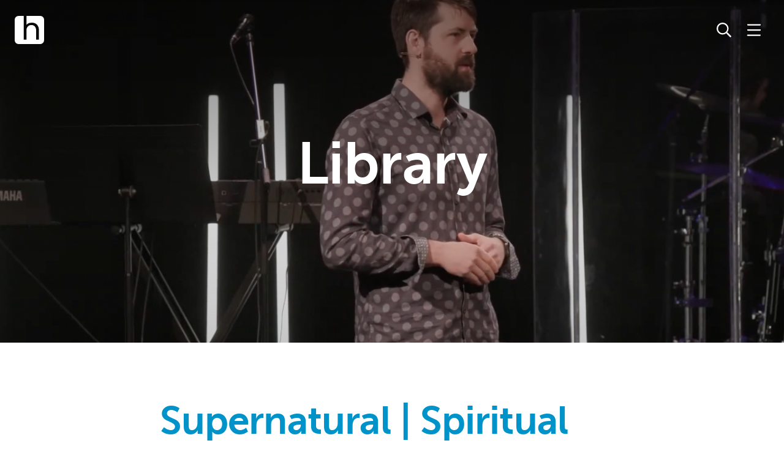

--- FILE ---
content_type: text/html; charset=UTF-8
request_url: https://door-of-hope.org/library/spiritual-gifts-2
body_size: 10127
content:
<!doctype html>
<html lang="en">
<head>
    <!-- Responsive-ness -->
    <meta charset="utf-8">
    <meta http-equiv="X-UA-Compatible" content="IE=edge" />
    <meta name="viewport" content="width=device-width, initial-scale=1.0" />

    <!-- SE-Oh -->
    <meta name="designer" content="www.sgroup.com.au" /><meta name="author" content="Door of Hope" /><meta name="dcterms.rightsHolder" content="Copyright Door of Hope 2026. All rights reserved." /><!-- CSRF Token --><meta name="csrf-token" content="PwMshc1E1W4oYerpNZqswog3Fk3vv7A8IDQFpR5gevfQYLbhGhaeP3lQReCpN_gsbA-L2E3-54vGbWEnpPnFfhRGY91kWTG4uFHTm39i3Hw=" /><!-- Favicon --><link rel="apple-touch-icon" sizes="57x57" href="/assets/img/favicons/apple-icon-57x57.png"><link rel="apple-touch-icon" sizes="60x60" href="/assets/img/favicons/apple-icon-60x60.png"><link rel="apple-touch-icon" sizes="72x72" href="/assets/img/favicons/apple-icon-72x72.png"><link rel="apple-touch-icon" sizes="76x76" href="/assets/img/favicons/apple-icon-76x76.png"><link rel="apple-touch-icon" sizes="114x114" href="/assets/img/favicons/apple-icon-114x114.png"><link rel="apple-touch-icon" sizes="120x120" href="/assets/img/favicons/apple-icon-120x120.png"><link rel="apple-touch-icon" sizes="144x144" href="/assets/img/favicons/apple-icon-144x144.png"><link rel="apple-touch-icon" sizes="152x152" href="/assets/img/favicons/apple-icon-152x152.png"><link rel="apple-touch-icon" sizes="180x180" href="/assets/img/favicons/apple-icon-180x180.png"><link rel="icon" type="image/png" sizes="192x192"  href="/assets/img/favicons/android-icon-192x192.png"><link rel="icon" type="image/png" sizes="32x32" href="/assets/img/favicons/favicon-32x32.png"><link rel="icon" type="image/png" sizes="96x96" href="/assets/img/favicons/favicon-96x96.png"><link rel="icon" type="image/png" sizes="16x16" href="/assets/img/favicons/favicon-16x16.png"><link rel="manifest" href="/assets/img/favicons/manifest.json"><meta name="msapplication-TileColor" content="#da532c"><meta name="msapplication-TileImage" content="/assets/img/favicons/ms-icon-144x144.png"><meta name="theme-color" content="#ffffff"><!-- Google Fonts / Typekit --><link rel="stylesheet" href="https://use.typekit.net/bqc0txz.css"><!-- CSS --><link href="https://door-of-hope.org/assets/css/style.css" rel="stylesheet">
    <title>Supernatural | Spiritual Gifts | Audio Only | Door of Hope</title>
<script>window.dataLayer = window.dataLayer || [];
function gtag(){dataLayer.push(arguments)};
gtag('js', new Date());
gtag('config', 'UA-15503206-1', {'send_page_view': true,'anonymize_ip': false,'link_attribution': false,'allow_display_features': false});
</script>
<script><!-- Google Tag Manager -->
<script>(function(w,d,s,l,i){w[l]=w[l]||[];w[l].push({'gtm.start':
new Date().getTime(),event:'gtm.js'});var f=d.getElementsByTagName(s)[0],
j=d.createElement(s),dl=l!='dataLayer'?'&l='+l:'';j.async=true;j.src=
'https://www.googletagmanager.com/gtm.js?id='+i+dl;f.parentNode.insertBefore(j,f);
})(window,document,'script','dataLayer','GTM-T94RXX93');</script>
<!-- End Google Tag Manager --></script><meta name="keywords" content="spiritual, gifts, supernatural, audio">
<meta name="description" content="Supernatural | Spiritual Gifts | Audio Only">
<meta name="referrer" content="no-referrer-when-downgrade">
<meta name="robots" content="all">
<meta content="169541000278" property="fb:profile_id">
<meta content="en_AU" property="og:locale">
<meta content="Door of Hope" property="og:site_name">
<meta content="website" property="og:type">
<meta content="https://door-of-hope.org/library/spiritual-gifts-2" property="og:url">
<meta content="Supernatural | Spiritual Gifts | Audio Only" property="og:title">
<meta content="Supernatural | Spiritual Gifts | Audio Only" property="og:description">
<meta content="https://door-of-hope.org/uploads/media/_1200x630_crop_center-center_82_none_ns/Supernatural-5-4.png?mtime=1631498594" property="og:image">
<meta content="1080" property="og:image:width">
<meta content="567" property="og:image:height">
<meta content="Supernatural | Spiritual Gifts | Audio Only" property="og:image:alt">
<meta content="https://vimeo.com/doorofhope" property="og:see_also">
<meta content="http://www.instagram.com/doorofhopetas" property="og:see_also">
<meta content="https://www.youtube.com/user/TheDoorTV/videos" property="og:see_also">
<meta content="http://www.facebook.com/DoorOfHopeTas" property="og:see_also">
<meta name="twitter:card" content="summary_large_image">
<meta name="twitter:creator" content="@">
<meta name="twitter:title" content="Supernatural | Spiritual Gifts | Audio Only">
<meta name="twitter:description" content="Supernatural | Spiritual Gifts | Audio Only">
<meta name="twitter:image" content="https://door-of-hope.org/uploads/media/_800x418_crop_center-center_82_none_ns/Supernatural-5-4.png?mtime=1631498594">
<meta name="twitter:image:width" content="800">
<meta name="twitter:image:height" content="418">
<meta name="twitter:image:alt" content="Supernatural | Spiritual Gifts | Audio Only">
<link href="https://door-of-hope.org/library/spiritual-gifts-2" rel="canonical">
<link href="https://door-of-hope.org" rel="home">
<link type="text/plain" href="https://door-of-hope.org/humans.txt" rel="author"></head>
<body class="font-body preload entry-spiritual-gifts-2 type-media theme-door-of-hope"><script async src="https://www.googletagmanager.com/gtag/js?id=UA-15503206-1"></script>
<!-- Google Tag Manager (noscript) -->
<noscript><iframe src="https://www.googletagmanager.com/ns.html?id=GTM-T94RXX93"
height="0" width="0" style="display:none;visibility:hidden"></iframe></noscript>
<!-- End Google Tag Manager (noscript) -->


<div id="app" class="w-full" :class="navActive ? 'fixed' : 'relative'">
            
<div class="flex flex-col fixed inset-0 bg-secondary-500 z-20 ease-in-out duration-500" :class="navActive ? 'block' : 'hidden'" v-cloak>
    <div class="flex-grow relative">
        <div class="absolute inset-0 top-20 overflow-y-auto scrolling-touch overscroll-contain p-6 md:p-16">
            <div class="flex items-center">
                <div class="mx-auto">
                    <div class="grid grid-cols-2 gap-2 lg:gap-56">
                        
                                                    <ul>
                                                                                                            <li class=" text-lg lg:text-2xl font-bold leading-8">
                                            <a  class="block text-primary-200" href="https://door-of-hope.org/about">About</a>

                                            
                                                                                            <ul>
                                                                                                            <li class="mt-3 text-sm lg:text-xl">
                                                            <a  class="block text-white" href="https://door-of-hope.org/about/our-team">Our Team</a>
                                                        </li>
                                                                                                            <li class="mt-3 text-sm lg:text-xl">
                                                            <a  class="block text-white" href="https://door-of-hope.org/about/values">Our Values</a>
                                                        </li>
                                                                                                            <li class="mt-3 text-sm lg:text-xl">
                                                            <a  class="block text-white" href="https://door-of-hope.org/about/who-is-jesus">Who is Jesus?</a>
                                                        </li>
                                                                                                            <li class="mt-3 text-sm lg:text-xl">
                                                            <a  class="block text-white" href="https://door-of-hope.org/prayer">Prayer</a>
                                                        </li>
                                                                                                            <li class="mt-3 text-sm lg:text-xl">
                                                            <a  class="block text-white" href="https://door-of-hope.org/about/baptism">Getting Baptised</a>
                                                        </li>
                                                                                                            <li class="mt-3 text-sm lg:text-xl">
                                                            <a  class="block text-white" href="https://door-of-hope.org/about/christmas">Christmas Services</a>
                                                        </li>
                                                                                                            <li class="mt-3 text-sm lg:text-xl">
                                                            <a  class="block text-white" href="https://door-of-hope.org/about/is-church-for-me">Is church for me?</a>
                                                        </li>
                                                                                                            <li class="mt-3 text-sm lg:text-xl">
                                                            <a  class="block text-white" href="https://door-of-hope.org/about/safety">Safety</a>
                                                        </li>
                                                                                                            <li class="mt-3 text-sm lg:text-xl">
                                                            <a  class="block text-white" href="https://door-of-hope.org/about/history">History</a>
                                                        </li>
                                                                                                            <li class="mt-3 text-sm lg:text-xl">
                                                            <a  class="block text-white" href="https://door-of-hope.org/events-courses/tours">Free History/Building Tours</a>
                                                        </li>
                                                                                                            <li class="mt-3 text-sm lg:text-xl">
                                                            <a  class="block text-white" href="https://door-of-hope.org/church-services">Church services</a>
                                                        </li>
                                                                                                            <li class="mt-3 text-sm lg:text-xl">
                                                            <a  class="block text-white" href="https://door-of-hope.org/about/facilities">Facilities</a>
                                                        </li>
                                                                                                    </ul>
                                                                                    </li>
                                                                                                                                                <li class=" mt-8  text-lg lg:text-2xl font-bold leading-8">
                                            <a  class="block text-primary-200" href="https://door-of-hope.org/library">Sermon Library</a>

                                            
                                                                                    </li>
                                                                                                                                                <li class=" mt-8  text-lg lg:text-2xl font-bold leading-8">
                                            <a  class="block text-primary-200" href="https://door-of-hope.org/give">Giving</a>

                                            
                                                                                            <ul>
                                                                                                            <li class="mt-3 text-sm lg:text-xl">
                                                            <a  class="block text-white" href="https://door-of-hope.org/give/planned-giving">Planned Giving</a>
                                                        </li>
                                                                                                            <li class="mt-3 text-sm lg:text-xl">
                                                            <a  class="block text-white" href="https://door-of-hope.org/give/hopepartners">Hope Partners (Membership)</a>
                                                        </li>
                                                                                                            <li class="mt-3 text-sm lg:text-xl">
                                                            <a  class="block text-white" href="https://door-of-hope.org/give/missionsgive">Missions Give</a>
                                                        </li>
                                                                                                            <li class="mt-3 text-sm lg:text-xl">
                                                            <a  class="block text-white" href="https://door-of-hope.org/give/annualreport">Annual Reports</a>
                                                        </li>
                                                                                                    </ul>
                                                                                    </li>
                                                                                                                                                <li class=" mt-8  text-lg lg:text-2xl font-bold leading-8">
                                            <a  class="block text-primary-200" href="https://door-of-hope.org/community-care">Community Care</a>

                                            
                                                                                            <ul>
                                                                                                            <li class="mt-3 text-sm lg:text-xl">
                                                            <a  class="block text-white" href="https://door-of-hope.org/community-care/counselling">Counselling</a>
                                                        </li>
                                                                                                            <li class="mt-3 text-sm lg:text-xl">
                                                            <a  class="block text-white" href="https://door-of-hope.org/community-care/emergency-food-pantry">Emergency Food Pantry</a>
                                                        </li>
                                                                                                            <li class="mt-3 text-sm lg:text-xl">
                                                            <a  class="block text-white" href="https://door-of-hope.org/community-care/mad-wheels">Mad Wheels</a>
                                                        </li>
                                                                                                            <li class="mt-3 text-sm lg:text-xl">
                                                            <a  class="block text-white" href="https://door-of-hope.org/community-care/mad-wheels-youth">Mad Wheels Youth</a>
                                                        </li>
                                                                                                            <li class="mt-3 text-sm lg:text-xl">
                                                            <a  class="block text-white" href="https://door-of-hope.org/community-care/pastoral-care">Pastoral Care</a>
                                                        </li>
                                                                                                            <li class="mt-3 text-sm lg:text-xl">
                                                            <a  class="block text-white" href="https://door-of-hope.org/community-care/risdon-prison-visits-via-skype">Prisoner Support</a>
                                                        </li>
                                                                                                            <li class="mt-3 text-sm lg:text-xl">
                                                            <a  class="block text-white" href="https://door-of-hope.org/community-care/hampers">Christmas Hampers</a>
                                                        </li>
                                                                                                    </ul>
                                                                                    </li>
                                                                                                </ul>
                                                    <ul>
                                                                                                            <li class=" text-lg lg:text-2xl font-bold leading-8">
                                            <a  class="block text-primary-200" href="https://door-of-hope.org/missions">Missions</a>

                                            
                                                                                    </li>
                                                                                                                                                <li class=" mt-8  text-lg lg:text-2xl font-bold leading-8">
                                            <a  class="block text-primary-200" href="https://door-of-hope.org/life-at-doh">Life at DoH</a>

                                            
                                                                                            <ul>
                                                                                                            <li class="mt-3 text-sm lg:text-xl">
                                                            <a  class="block text-white" href="https://door-of-hope.org/life-at-doh/family-centre">Hope Discovery Family Centre</a>
                                                        </li>
                                                                                                            <li class="mt-3 text-sm lg:text-xl">
                                                            <a  class="block text-white" href="https://door-of-hope.org/life-at-doh/childrens-programs">Children&#039;s Programs</a>
                                                        </li>
                                                                                                            <li class="mt-3 text-sm lg:text-xl">
                                                            <a  class="block text-white" href="https://door-of-hope.org/life-at-doh/youth-programs">Youth Programs</a>
                                                        </li>
                                                                                                            <li class="mt-3 text-sm lg:text-xl">
                                                            <a  class="block text-white" href="https://door-of-hope.org/life-at-doh/young-adult-programs">Young Adult Programs</a>
                                                        </li>
                                                                                                            <li class="mt-3 text-sm lg:text-xl">
                                                            <a  class="block text-white" href="https://door-of-hope.org/life-at-doh/connect-groups">Connecting in Groups</a>
                                                        </li>
                                                                                                            <li class="mt-3 text-sm lg:text-xl">
                                                            <a  class="block text-white" href="https://door-of-hope.org/life-at-doh/camp">Hope Camp</a>
                                                        </li>
                                                                                                            <li class="mt-3 text-sm lg:text-xl">
                                                            <a  class="block text-white" href="https://door-of-hope.org/stories">Hope Stories</a>
                                                        </li>
                                                                                                            <li class="mt-3 text-sm lg:text-xl">
                                                            <a  class="block text-white" href="https://door-of-hope.org/life-at-doh/volunteer">Volunteering</a>
                                                        </li>
                                                                                                            <li class="mt-3 text-sm lg:text-xl">
                                                            <a  class="block text-white" href="https://door-of-hope.org/life-at-doh/dailyhope">Daily Hope Bible Readings</a>
                                                        </li>
                                                                                                    </ul>
                                                                                    </li>
                                                                                                                                                <li class=" mt-8  text-lg lg:text-2xl font-bold leading-8">
                                            <a  class="block text-primary-200" href="https://door-of-hope.org/events-courses">Events + Courses</a>

                                            
                                                                                            <ul>
                                                                                                            <li class="mt-3 text-sm lg:text-xl">
                                                            <a  class="block text-white" href="https://door-of-hope.org/events-courses/courses">Courses</a>
                                                        </li>
                                                                                                            <li class="mt-3 text-sm lg:text-xl">
                                                            <a  class="block text-white" href="https://door-of-hope.org/events-courses/upcoming-events-courses">Upcoming Events &amp; Courses</a>
                                                        </li>
                                                                                                    </ul>
                                                                                    </li>
                                                                                                                                                <li class=" mt-8  text-lg lg:text-2xl font-bold leading-8">
                                            <a  class="block text-primary-200" href="https://door-of-hope.org/contact">Contact</a>

                                            
                                                                                            <ul>
                                                                                                            <li class="mt-3 text-sm lg:text-xl">
                                                            <a  class="block text-white" href="https://door-of-hope.org/contact/socials">Socials</a>
                                                        </li>
                                                                                                    </ul>
                                                                                    </li>
                                                                                                </ul>
                                            </div>
                </div>
            </div>
        </div>
    </div>
</div>
<header class="p-6 absolute w-full text-white">
    <div class="flex justify-between z-30 items-center">
        <a class="w-12 block z-30" href="/"><svg id="b629fde1-0163-49e1-a49f-1ff45ffadbad" class="w-full" data-name="Layer 1" xmlns="http://www.w3.org/2000/svg" viewBox="0 0 100 97.8"><path d="M100 39.4V13A13.17 13.17 0 0086.7 0H40.1v30.6h.4a17.82 17.82 0 015.5-4.4c.3-.1.6-.3.9-.4s.8-.4 1.3-.6a30.32 30.32 0 0110.6-1.6 22.6 22.6 0 012.6.1c.3 0 .5.1.8.1.6.1 1.1.1 1.7.2.3.1.6.1.9.2l1.4.3.9.3a6.12 6.12 0 011.2.5c.3.1.6.3.9.4a10.91 10.91 0 011.1.6c.3.2.6.3.9.5s.7.4 1 .6a5.55 5.55 0 01.8.6c.3.2.6.5.9.7a5 5 0 01.8.7l.8.8c.5.5 1 1.1 1.5 1.7a1.79 1.79 0 01.5.7 6.73 6.73 0 01.7 1.1c.2.2.3.5.5.7l.6 1.2c.1.3.3.5.4.8s.4.9.6 1.3.2.5.3.8c.2.5.3.9.5 1.4.1.3.1.5.2.8.1.5.3 1 .4 1.6 0 .2.1.5.1.7l.3 1.8v.1l.3 2.4a24.37 24.37 0 01.1 2.7v32.2H73v-31c0-1.3-.1-2.5-.2-3.6-1.1-9.3-6.4-15.9-16-15.9-11.6 0-16.4 9.8-16.7 16.4v34.1h-9.4V.1H13.3A13 13 0 000 13v71.8a13.17 13.17 0 0013.3 13h73.3a13.1 13.1 0 0013.3-13v-25l.1-20.4z" fill="#fff"/></svg></a>
        <div class="block z-30 flex items-center">
            <div class="search-holder ml-4" @click="searchActive = true" :class="{ 'active': searchActive }">
                <form method="get" class="flex" action="/search/results">
                    <label for="search" class="hidden">Search</label>
                    <input type="text" id="search" name="q" autocomplete="off" ref="search" class="text-white px-4 border-none focus:outline-none">
                    <span class="h-6 block z-30 ml-4 cursor-pointer" @click="setFocus()"><svg id="bf7469a9-434d-4e4f-8bf0-6cf2675bc4a1" class="h-full" data-name="Layer 1" xmlns="http://www.w3.org/2000/svg" viewBox="0 0 513.03 513.03"><path d="M508.5 468.9L387.1 347.5a11.87 11.87 0 00-8.5-3.5h-13.2A207.44 207.44 0 00416 208C416 93.1 322.9 0 208 0S0 93.1 0 208s93.1 208 208 208a207.44 207.44 0 00136-50.6v13.2a12.3 12.3 0 003.5 8.5l121.4 121.4a12 12 0 0017 0l22.6-22.6a12 12 0 000-17zM208 368a160 160 0 11160-160 160 160 0 01-160 160z" transform="translate(.5 .5)" fill="#fff" stroke="#000" stroke-miterlimit="10"/></svg></span>
                    <button class="h-6 block z-30 ml-4"><svg id="bf7469a9-434d-4e4f-8bf0-6cf2675bc4a1" class="h-full" data-name="Layer 1" xmlns="http://www.w3.org/2000/svg" viewBox="0 0 513.03 513.03"><path d="M508.5 468.9L387.1 347.5a11.87 11.87 0 00-8.5-3.5h-13.2A207.44 207.44 0 00416 208C416 93.1 322.9 0 208 0S0 93.1 0 208s93.1 208 208 208a207.44 207.44 0 00136-50.6v13.2a12.3 12.3 0 003.5 8.5l121.4 121.4a12 12 0 0017 0l22.6-22.6a12 12 0 000-17zM208 368a160 160 0 11160-160 160 160 0 01-160 160z" transform="translate(.5 .5)" fill="#fff" stroke="#000" stroke-miterlimit="10"/></svg></button>
                </form>
            </div>


            <div class="block burger-menu z-30" @click="navActive = !navActive" :class="{ 'active': navActive }">
                <svg class="ham hamRotate ham7" viewBox="0 0 100 100" width="50">
                    <path class="line top" d="m 70,33 h -40 c 0,0 -6,1.368796 -6,8.5 0,7.131204 6,8.5013 6,8.5013 l 20,-0.0013"></path>
                    <path class="line middle" d="m 70,50 h -40"></path>
                    <path class="line bottom" d="m 69.575405,67.073826 h -40 c -5.592752,0 -6.873604,-9.348582 1.371031,-9.348582 8.244634,0 19.053564,21.797129 19.053564,12.274756 l 0,-40"></path>
                </svg>
            </div>
        </div>
    </div>
</header>
    
    
    <div class="relative block w-full bg-cover z-5 h-56 lg:h-84 bg-center">
        <picture><source  type="image/webp" src="[data-uri]" data-srcset="https://door-of-hope.org/uploads/hero/_640xAUTO_crop_center-center_none_ns/19259/Screen-Shot-2021-10-11-at-1.30.09-pm.webp 640w, https://door-of-hope.org/uploads/hero/_768xAUTO_crop_center-center_none_ns/19259/Screen-Shot-2021-10-11-at-1.30.09-pm.webp 768w, https://door-of-hope.org/uploads/hero/_1024xAUTO_crop_center-center_none_ns/19259/Screen-Shot-2021-10-11-at-1.30.09-pm.webp 1024w, https://door-of-hope.org/uploads/hero/_1366xAUTO_crop_center-center_none_ns/19259/Screen-Shot-2021-10-11-at-1.30.09-pm.webp 1366w, https://door-of-hope.org/uploads/hero/_1600xAUTO_crop_center-center_none_ns/19259/Screen-Shot-2021-10-11-at-1.30.09-pm.webp 1600w, https://door-of-hope.org/uploads/hero/_1915xAUTO_crop_center-center_none_ns/19259/Screen-Shot-2021-10-11-at-1.30.09-pm.webp 1915w" data-sizes="auto" data-ratio="auto" /><source  src="[data-uri]" data-srcset="https://door-of-hope.org/uploads/hero/_640xAUTO_crop_center-center_none_ns/Screen-Shot-2021-10-11-at-1.30.09-pm.png 640w, https://door-of-hope.org/uploads/hero/_768xAUTO_crop_center-center_none_ns/Screen-Shot-2021-10-11-at-1.30.09-pm.png 768w, https://door-of-hope.org/uploads/hero/_1024xAUTO_crop_center-center_none_ns/Screen-Shot-2021-10-11-at-1.30.09-pm.png 1024w, https://door-of-hope.org/uploads/hero/_1366xAUTO_crop_center-center_none_ns/Screen-Shot-2021-10-11-at-1.30.09-pm.png 1366w, https://door-of-hope.org/uploads/hero/_1600xAUTO_crop_center-center_none_ns/Screen-Shot-2021-10-11-at-1.30.09-pm.png 1600w, https://door-of-hope.org/uploads/hero/_1915xAUTO_crop_center-center_none_ns/Screen-Shot-2021-10-11-at-1.30.09-pm.png 1915w" data-sizes="auto" data-ratio="auto" /><img  class="block absolute top-0 left-0 w-full h-full object-cover  lazyload" src="[data-uri]" alt="Screen Shot 2021 10 11 at 1 30 09 pm" sizes="" data-srcset="https://door-of-hope.org/uploads/hero/_640xAUTO_crop_center-center_none_ns/Screen-Shot-2021-10-11-at-1.30.09-pm.png 640w, https://door-of-hope.org/uploads/hero/_768xAUTO_crop_center-center_none_ns/Screen-Shot-2021-10-11-at-1.30.09-pm.png 768w, https://door-of-hope.org/uploads/hero/_1024xAUTO_crop_center-center_none_ns/Screen-Shot-2021-10-11-at-1.30.09-pm.png 1024w, https://door-of-hope.org/uploads/hero/_1366xAUTO_crop_center-center_none_ns/Screen-Shot-2021-10-11-at-1.30.09-pm.png 1366w, https://door-of-hope.org/uploads/hero/_1600xAUTO_crop_center-center_none_ns/Screen-Shot-2021-10-11-at-1.30.09-pm.png 1600w, https://door-of-hope.org/uploads/hero/_1915xAUTO_crop_center-center_none_ns/Screen-Shot-2021-10-11-at-1.30.09-pm.png 1915w" data-sizes="auto" style="" /></picture>
        <div class="absolute inset-0 bg-gradient-to-b from-black to-transparent opacity-50"></div>
        <div class="absolute align-x-y">
            <h1 class="h1 text-white lg:text-8xl text-center">Library</h1>
        </div>
    </div>

    <section class="">
        <div class="container">
            <div class="py-12 md:py-24 md:w-2/3 mx-auto">
                
                                    <h1 class="h1">Supernatural | Spiritual Gifts | Audio Only</h1>
                
                
                
    
    

        <section>
            <div class="richtext">
    <p>The Bible teaches us that our existence and experience is not limited to what we can see or understand all the time. But is it healthy to simply ignore what we cannot understand? This series explores from a Biblical perspective some of the elements of the Christian faith that are almost too strange to believe.</p>
</div>        </section>
    

        <section>
            

<div class="relative my-8">
                        
                                        
            <div class="embed-responsive embed-responsive-16by9">
                                        
                                            <iframe width="1920" height="400" scrolling="no" frameborder="no" src="https://w.soundcloud.com/player/?visual=true&url=https%3A%2F%2Fapi.soundcloud.com%2Ftracks%2F1140952969&show_artwork=true&maxheight=1080&maxwidth=1920"></iframe>
                        
                            </div>

        
    </div>        </section>
    

        <section>
            

<div class="relative my-8">
                        
                                        
            <div class="embed-responsive embed-responsive-16by9">
                                        
                                            <iframe width="1920" height="400" scrolling="no" frameborder="no" src="https://w.soundcloud.com/player/?visual=true&url=https%3A%2F%2Fapi.soundcloud.com%2Ftracks%2F1140953332&show_artwork=true&maxheight=1080&maxwidth=1920"></iframe>
                        
                            </div>

        
    </div>        </section>
    

            </div>
        </div>

    </section>

    <section class="bg-blueGray-100">
        <div class="container">
            <div class="py-12 lg:py-24">
                <div class="flex justify-between items-center mb-8">
                    <h2 class="h2 mt-0">You may also like...</h2>
                    <div>
                        <a href="/library" class="btn btn-primary btn-sm">Back to library</a>
                    </div>
                </div>
                <div class="row">
                                            

<div class="w-full md:w-1/2 lg:w-1/4 mb-4">
    <a href="https://door-of-hope.org/library/whmg3">
        <div class="mx-4">
            <div class="relative pb-130 mb-4">
                <picture><source  type="image/webp" src="[data-uri]" sizes="100w" data-srcset="https://door-of-hope.org/uploads/media/_640xAUTO_crop_center-center_none_ns/114448/WHMG-insta.webp 640w, https://door-of-hope.org/uploads/media/_768xAUTO_crop_center-center_none_ns/114448/WHMG-insta.webp 768w, https://door-of-hope.org/uploads/media/_1024xAUTO_crop_center-center_none_ns/114448/WHMG-insta.webp 1024w, https://door-of-hope.org/uploads/media/_1080xAUTO_crop_center-center_none_ns/114448/WHMG-insta.webp 1080w" data-sizes="100w" data-ratio="auto" /><source  src="[data-uri]" sizes="100w" data-srcset="https://door-of-hope.org/uploads/media/_640xAUTO_crop_center-center_none_ns/WHMG-insta.png 640w, https://door-of-hope.org/uploads/media/_768xAUTO_crop_center-center_none_ns/WHMG-insta.png 768w, https://door-of-hope.org/uploads/media/_1024xAUTO_crop_center-center_none_ns/WHMG-insta.png 1024w, https://door-of-hope.org/uploads/media/_1080xAUTO_crop_center-center_none_ns/WHMG-insta.png 1080w" data-sizes="100w" data-ratio="auto" /><img  class="block absolute top-0 left-0 w-full h-full object-cover add-shadow lazyload" src="[data-uri]" alt="WHMG insta" sizes="100w" data-srcset="https://door-of-hope.org/uploads/media/_640xAUTO_crop_center-center_none_ns/WHMG-insta.png 640w, https://door-of-hope.org/uploads/media/_768xAUTO_crop_center-center_none_ns/WHMG-insta.png 768w, https://door-of-hope.org/uploads/media/_1024xAUTO_crop_center-center_none_ns/WHMG-insta.png 1024w, https://door-of-hope.org/uploads/media/_1080xAUTO_crop_center-center_none_ns/WHMG-insta.png 1080w" data-sizes="" style="" /></picture>
            </div>
            <p class="text-secondary-900 text-sm">Growing</p>
            <h4 class="h4 mt-2 mb-4 text-base text-primary-500">What Helps Me Grow - Panel | Toby Verhaegh</h4>
            <span class="read-more">Read</span>
        </div>
    </a>
</div>                                            

<div class="w-full md:w-1/2 lg:w-1/4 mb-4">
    <a href="https://door-of-hope.org/library/tkmg3">
        <div class="mx-4">
            <div class="relative pb-130 mb-4">
                <picture><source  type="image/webp" src="[data-uri]" sizes="100w" data-srcset="https://door-of-hope.org/uploads/media/_640xAUTO_crop_center-center_none_ns/114385/TKMG-insta.webp 640w, https://door-of-hope.org/uploads/media/_768xAUTO_crop_center-center_none_ns/114385/TKMG-insta.webp 768w, https://door-of-hope.org/uploads/media/_1024xAUTO_crop_center-center_none_ns/114385/TKMG-insta.webp 1024w, https://door-of-hope.org/uploads/media/_1080xAUTO_crop_center-center_none_ns/114385/TKMG-insta.webp 1080w" data-sizes="100w" data-ratio="auto" /><source  src="[data-uri]" sizes="100w" data-srcset="https://door-of-hope.org/uploads/media/_640xAUTO_crop_center-center_none_ns/TKMG-insta.png 640w, https://door-of-hope.org/uploads/media/_768xAUTO_crop_center-center_none_ns/TKMG-insta.png 768w, https://door-of-hope.org/uploads/media/_1024xAUTO_crop_center-center_none_ns/TKMG-insta.png 1024w, https://door-of-hope.org/uploads/media/_1080xAUTO_crop_center-center_none_ns/TKMG-insta.png 1080w" data-sizes="100w" data-ratio="auto" /><img  class="block absolute top-0 left-0 w-full h-full object-cover add-shadow lazyload" src="[data-uri]" alt="TKMG insta" sizes="100w" data-srcset="https://door-of-hope.org/uploads/media/_640xAUTO_crop_center-center_none_ns/TKMG-insta.png 640w, https://door-of-hope.org/uploads/media/_768xAUTO_crop_center-center_none_ns/TKMG-insta.png 768w, https://door-of-hope.org/uploads/media/_1024xAUTO_crop_center-center_none_ns/TKMG-insta.png 1024w, https://door-of-hope.org/uploads/media/_1080xAUTO_crop_center-center_none_ns/TKMG-insta.png 1080w" data-sizes="" style="" /></picture>
            </div>
            <p class="text-secondary-900 text-sm">Growing</p>
            <h4 class="h4 mt-2 mb-4 text-base text-primary-500">This keeps me growing - Rene | Rene Contreras</h4>
            <span class="read-more">Read</span>
        </div>
    </a>
</div>                                            

<div class="w-full md:w-1/2 lg:w-1/4 mb-4">
    <a href="https://door-of-hope.org/library/whmg2">
        <div class="mx-4">
            <div class="relative pb-130 mb-4">
                <picture><source  type="image/webp" src="[data-uri]" sizes="100w" data-srcset="https://door-of-hope.org/uploads/media/_640xAUTO_crop_center-center_none_ns/114448/WHMG-insta.webp 640w, https://door-of-hope.org/uploads/media/_768xAUTO_crop_center-center_none_ns/114448/WHMG-insta.webp 768w, https://door-of-hope.org/uploads/media/_1024xAUTO_crop_center-center_none_ns/114448/WHMG-insta.webp 1024w, https://door-of-hope.org/uploads/media/_1080xAUTO_crop_center-center_none_ns/114448/WHMG-insta.webp 1080w" data-sizes="100w" data-ratio="auto" /><source  src="[data-uri]" sizes="100w" data-srcset="https://door-of-hope.org/uploads/media/_640xAUTO_crop_center-center_none_ns/WHMG-insta.png 640w, https://door-of-hope.org/uploads/media/_768xAUTO_crop_center-center_none_ns/WHMG-insta.png 768w, https://door-of-hope.org/uploads/media/_1024xAUTO_crop_center-center_none_ns/WHMG-insta.png 1024w, https://door-of-hope.org/uploads/media/_1080xAUTO_crop_center-center_none_ns/WHMG-insta.png 1080w" data-sizes="100w" data-ratio="auto" /><img  class="block absolute top-0 left-0 w-full h-full object-cover add-shadow lazyload" src="[data-uri]" alt="WHMG insta" sizes="100w" data-srcset="https://door-of-hope.org/uploads/media/_640xAUTO_crop_center-center_none_ns/WHMG-insta.png 640w, https://door-of-hope.org/uploads/media/_768xAUTO_crop_center-center_none_ns/WHMG-insta.png 768w, https://door-of-hope.org/uploads/media/_1024xAUTO_crop_center-center_none_ns/WHMG-insta.png 1024w, https://door-of-hope.org/uploads/media/_1080xAUTO_crop_center-center_none_ns/WHMG-insta.png 1080w" data-sizes="" style="" /></picture>
            </div>
            <p class="text-secondary-900 text-sm">Growing</p>
            <h4 class="h4 mt-2 mb-4 text-base text-primary-500">What Helps Me Grow - Heather | Heather Pannowitz</h4>
            <span class="read-more">Read</span>
        </div>
    </a>
</div>                                            

<div class="w-full md:w-1/2 lg:w-1/4 mb-4">
    <a href="https://door-of-hope.org/library/tkmg2">
        <div class="mx-4">
            <div class="relative pb-130 mb-4">
                <picture><source  type="image/webp" src="[data-uri]" sizes="100w" data-srcset="https://door-of-hope.org/uploads/media/_640xAUTO_crop_center-center_none_ns/114385/TKMG-insta.webp 640w, https://door-of-hope.org/uploads/media/_768xAUTO_crop_center-center_none_ns/114385/TKMG-insta.webp 768w, https://door-of-hope.org/uploads/media/_1024xAUTO_crop_center-center_none_ns/114385/TKMG-insta.webp 1024w, https://door-of-hope.org/uploads/media/_1080xAUTO_crop_center-center_none_ns/114385/TKMG-insta.webp 1080w" data-sizes="100w" data-ratio="auto" /><source  src="[data-uri]" sizes="100w" data-srcset="https://door-of-hope.org/uploads/media/_640xAUTO_crop_center-center_none_ns/TKMG-insta.png 640w, https://door-of-hope.org/uploads/media/_768xAUTO_crop_center-center_none_ns/TKMG-insta.png 768w, https://door-of-hope.org/uploads/media/_1024xAUTO_crop_center-center_none_ns/TKMG-insta.png 1024w, https://door-of-hope.org/uploads/media/_1080xAUTO_crop_center-center_none_ns/TKMG-insta.png 1080w" data-sizes="100w" data-ratio="auto" /><img  class="block absolute top-0 left-0 w-full h-full object-cover add-shadow lazyload" src="[data-uri]" alt="TKMG insta" sizes="100w" data-srcset="https://door-of-hope.org/uploads/media/_640xAUTO_crop_center-center_none_ns/TKMG-insta.png 640w, https://door-of-hope.org/uploads/media/_768xAUTO_crop_center-center_none_ns/TKMG-insta.png 768w, https://door-of-hope.org/uploads/media/_1024xAUTO_crop_center-center_none_ns/TKMG-insta.png 1024w, https://door-of-hope.org/uploads/media/_1080xAUTO_crop_center-center_none_ns/TKMG-insta.png 1080w" data-sizes="" style="" /></picture>
            </div>
            <p class="text-secondary-900 text-sm">Growing</p>
            <h4 class="h4 mt-2 mb-4 text-base text-primary-500">This keeps me growing - Sandy | Sandy Hart</h4>
            <span class="read-more">Read</span>
        </div>
    </a>
</div>                                            

<div class="w-full md:w-1/2 lg:w-1/4 mb-4">
    <a href="https://door-of-hope.org/library/whmg1">
        <div class="mx-4">
            <div class="relative pb-130 mb-4">
                <picture><source  type="image/webp" src="[data-uri]" sizes="100w" data-srcset="https://door-of-hope.org/uploads/media/_640xAUTO_crop_center-center_none_ns/114448/WHMG-insta.webp 640w, https://door-of-hope.org/uploads/media/_768xAUTO_crop_center-center_none_ns/114448/WHMG-insta.webp 768w, https://door-of-hope.org/uploads/media/_1024xAUTO_crop_center-center_none_ns/114448/WHMG-insta.webp 1024w, https://door-of-hope.org/uploads/media/_1080xAUTO_crop_center-center_none_ns/114448/WHMG-insta.webp 1080w" data-sizes="100w" data-ratio="auto" /><source  src="[data-uri]" sizes="100w" data-srcset="https://door-of-hope.org/uploads/media/_640xAUTO_crop_center-center_none_ns/WHMG-insta.png 640w, https://door-of-hope.org/uploads/media/_768xAUTO_crop_center-center_none_ns/WHMG-insta.png 768w, https://door-of-hope.org/uploads/media/_1024xAUTO_crop_center-center_none_ns/WHMG-insta.png 1024w, https://door-of-hope.org/uploads/media/_1080xAUTO_crop_center-center_none_ns/WHMG-insta.png 1080w" data-sizes="100w" data-ratio="auto" /><img  class="block absolute top-0 left-0 w-full h-full object-cover add-shadow lazyload" src="[data-uri]" alt="WHMG insta" sizes="100w" data-srcset="https://door-of-hope.org/uploads/media/_640xAUTO_crop_center-center_none_ns/WHMG-insta.png 640w, https://door-of-hope.org/uploads/media/_768xAUTO_crop_center-center_none_ns/WHMG-insta.png 768w, https://door-of-hope.org/uploads/media/_1024xAUTO_crop_center-center_none_ns/WHMG-insta.png 1024w, https://door-of-hope.org/uploads/media/_1080xAUTO_crop_center-center_none_ns/WHMG-insta.png 1080w" data-sizes="" style="" /></picture>
            </div>
            <p class="text-secondary-900 text-sm">Growing</p>
            <h4 class="h4 mt-2 mb-4 text-base text-primary-500">What Helps Me Grow - Anna | Anna van Stralen</h4>
            <span class="read-more">Read</span>
        </div>
    </a>
</div>                                    </div>
            </div>
        </div>
    </section>


            


<footer class="pt-8 md:pt-16 pb-20 md:pb-32 text-white relative text-sm leading-tight theme-footer-bg">
    <div class="container relative">
        <div class="md:flex justify-between">
            <div>
                <a class="w-auto inline-block" href="/"><svg id="b5c4e70a-4ce0-4712-9b87-3020f54861c9" class="w-48" data-name="Layer 1" xmlns="http://www.w3.org/2000/svg" viewBox="0 0 300 74.8"><path d="M106.2 61.2a5.7 5.7 0 01-4.3 1.7 6.39 6.39 0 01-6.4-6.7c0-3.8 2.6-6.7 6.4-6.7a5.7 5.7 0 014.3 1.7l-.9 1.2a4.89 4.89 0 00-8.3 3.9 4.89 4.89 0 008.3 3.9zm12.8 1.3h-1.5v-5.6h-7.3v5.6h-1.5V49.6h1.5v5.9h7.3v-5.9h1.5v12.9zm8.7-11.5h-3.5v5.8h3.7c1.9 0 3.2-.9 3.2-2.9s-1.3-2.9-3.4-2.9m.1-1.4c3.1 0 4.9 1.5 4.9 4.3a3.94 3.94 0 01-2.9 4v.1l3.2 4.1v.4h-1.6l-3.3-4.3h-3.8v4.3h-1.5V49.6zm7.9 0h1.5v12.9h-1.5zm5.2 10.6a5.7 5.7 0 003.7 1.2c2.2 0 3.2-.9 3.2-2.2s-.7-1.8-3.4-2.6c-3-.9-4.3-1.8-4.3-3.8s1.7-3.5 4.6-3.5 4.2 1.3 4.2 1.3l-.8 1.2a5 5 0 00-3.4-1.1c-1.7 0-3 .7-3 2 0 1.1.8 1.6 3.4 2.4 3.3.9 4.3 2.1 4.3 4 0 2.1-1.6 3.6-4.7 3.6a6.28 6.28 0 01-4.5-1.5zm9.9-10.6h10.1V51h-4.3v11.5h-1.5V51h-4.3v-1.4zm12.6 0h1.5v12.9h-1.5zm7 8.7h5.7l-2.8-6.7zm9 4.2h-1.5l-1.2-2.9h-6.9l-1.2 2.9H167l5.5-12.9h1.4zm12.9 0h-1.1l-8.1-10.2v10.2h-1.5V49.6h1l8.2 10.2V49.6h1.5v12.9zm18.5-1.3a5.7 5.7 0 01-4.3 1.7 6.39 6.39 0 01-6.4-6.7c0-3.8 2.6-6.7 6.4-6.7a5.7 5.7 0 014.3 1.7l-.9 1.2a4.89 4.89 0 00-8.3 3.9 4.89 4.89 0 008.3 3.9zm12.8 1.3h-1.5v-5.6h-7.3v5.6h-1.5V49.6h1.5v5.9h7.3v-5.9h1.5v12.9zm3.6-5.4v-7.5h1.5v7.5c0 2.5 1.2 4.3 3.7 4.3s3.7-1.8 3.7-4.3v-7.5h1.5v7.5c0 3.4-1.9 5.7-5.2 5.7s-5.2-2.3-5.2-5.7m18.9-6.1h-3.5v5.8h3.7c1.9 0 3.2-.9 3.2-2.9s-1.4-2.9-3.4-2.9m0-1.4c3.1 0 4.9 1.5 4.9 4.3a3.94 3.94 0 01-2.9 4v.1l3.2 4.1v.4h-1.6l-3.3-4.3h-3.8v4.3H241V49.6zm17.8 11.6a5.7 5.7 0 01-4.3 1.7 6.39 6.39 0 01-6.4-6.7c0-3.8 2.6-6.7 6.4-6.7a5.7 5.7 0 014.3 1.7l-.9 1.2a4.89 4.89 0 00-8.3 3.9 4.89 4.89 0 008.3 3.9zm12.8 1.3h-1.5v-5.6h-7.3v5.6h-1.5V49.6h1.5v5.9h7.3v-5.9h1.5v12.9zM23.5 0h7.2v23.5h.3c3.3-3.8 7.6-5.3 13.9-5.3 11.4 0 18.1 8.2 18.1 20v24.6h-7.2V39.1c0-8.5-4.2-14.9-12.4-14.9-8.8 0-12.6 7.5-12.8 12.6v26.1h-7.2L23.5 0z" fill="#fff"/><path d="M43.4 24.2c-8.8 0-12.6 7.5-12.8 12.6v7.1l25-7.4c-.8-7.2-4.9-12.3-12.2-12.3" fill="#0093c9"/><path d="M103.8 11.9h-8V36h8c7.4 0 12.2-4.4 12.2-12.1s-4.8-12-12.2-12zm-.2 21.2h-4.4V14.8h4.4c5.4 0 9 3.2 9 9.1s-3.6 9.2-9 9.2zm24.5-14.8a9.05 9.05 0 109.3 9c.1-5.2-4.1-9-9.3-9zm0 15.3a6 6 0 01-5.9-6.2 6 6 0 015.9-6.2 5.92 5.92 0 015.9 6.2 5.86 5.86 0 01-5.9 6.2zm21-15.3a9.05 9.05 0 109.3 9 9 9 0 00-9.3-9zm0 15.3a6 6 0 01-5.9-6.2 6 6 0 015.9-6.2 5.92 5.92 0 015.9 6.2 5.92 5.92 0 01-5.9 6.2zM164.5 23c-.1 0 0-.6 0-1.3v-3h-3.2V36h3.3v-7.1a10.55 10.55 0 01.4-3.1c.8-2.6 2.7-4.1 4.9-4.1a5.85 5.85 0 011 .1v-3.3a4.13 4.13 0 00-.9-.1 6.17 6.17 0 00-5.5 4.6zm24.3-4.7a9.05 9.05 0 109.3 9c.1-5.2-4.1-9-9.3-9zm0 15.3a6 6 0 01-5.9-6.2 6 6 0 015.9-6.2 5.92 5.92 0 015.9 6.2 5.86 5.86 0 01-5.9 6.2zm13.9-15.5v.9h-2.2v2.7h2.2V36h3.3V21.6h4.1V19H206v-.8a3.28 3.28 0 013.6-3.6 4.13 4.13 0 01.9.1v-2.8a7.31 7.31 0 00-1.3-.1c-2.2-.1-6.5.6-6.5 6.3zm33.8 4.4h-12.6V11.9h-3.3V36h3.3V25.4h12.6V36h3.3V11.9h-3.3v10.6zm16.2-4.2a9.05 9.05 0 109.3 9c.1-5.2-4.1-9-9.3-9zm0 15.3a6 6 0 01-5.9-6.2 6 6 0 015.9-6.2 5.92 5.92 0 015.9 6.2 5.86 5.86 0 01-5.9 6.2zm21.1-15.3a6.32 6.32 0 00-5.8 3.1h-.1a8.87 8.87 0 00.1-1.3v-1.5h-3v24.1h3.3v-7.8a10.07 10.07 0 00-.1-1.5h.1a6 6 0 005.3 2.8c4.5 0 7.8-3.6 7.8-9.1 0-5.1-3-8.8-7.6-8.8zm-.8 15.3c-3.2 0-4.9-3.1-4.9-6.2 0-4.4 2.4-6.2 5-6.2 2.9 0 4.9 2.4 4.9 6.2s-2.2 6.2-5 6.2zm27-7.2c0-4.5-2.6-8.1-7.5-8.1s-8.6 3.6-8.6 9.1a8.85 8.85 0 009.2 9.1 10.33 10.33 0 006.7-2.5l-1.4-2.4a8.42 8.42 0 01-5.1 2 5.55 5.55 0 01-5.9-5.7H300a7.22 7.22 0 010-1.5zm-12.6-1.1a5 5 0 015.1-4.4c2.2 0 4.1 1.4 4.2 4.4z" fill="#fff"/><path d="M62.7 34.2a13.66 13.66 0 01.2 1.9c0 .7.1 1.3.1 2v24.6h-7.2V39.1a24.58 24.58 0 00-.2-2.8l-25 7.4v19h-7.2V45.9L0 52.9v11.9a10.14 10.14 0 0010.2 10h56a10.14 10.14 0 0010.2-10V30.2z" fill="#70d44b"/><path d="M23.5.1H10.2A10.14 10.14 0 000 10.1V53l23.5-7z" fill="#005487"/><path d="M66.2.1H30.7v23.4h.3a15.32 15.32 0 014.2-3.4 4.88 4.88 0 01.7-.3 10.37 10.37 0 011-.4 24.26 24.26 0 018.1-1.2 13.4 13.4 0 012 .1c.2 0 .4.1.6.1.4.1.9.1 1.3.2a1.85 1.85 0 01.7.2l1.1.3c.2.1.5.1.7.2l.9.3c.2.1.5.2.7.3s.6.3.9.4a5.74 5.74 0 01.7.4c.3.2.5.3.8.5s.4.3.6.4.5.4.7.6.4.3.6.5l.6.6a6.89 6.89 0 011.1 1.3c.1.2.3.3.4.5l.6.9.3.6c.2.3.3.6.5.9l.3.6a4.18 4.18 0 01.4 1 1.42 1.42 0 01.2.6c.1.4.3.7.4 1.1.1.2.1.4.2.6l.3 1.2c0 .2.1.3.1.5a5.9 5.9 0 01.2 1.4l13.7-4.1V10.1A10.45 10.45 0 0066.2.1z" fill="#0093c9"/></svg></a>
            </div>

                            <div class="md:mx-4 mt-6 md:mt-0">
                    <h5 class="h5 text-primary-500 mt-0">Our businesses</h5>
                    <ul>
                                                    <li>
                                <a  class="inline-block py-1 transition ease-in-out hover:text-primary-100 duration-200" href="https://dohstorage.com.au/" rel="noopener" target="_blank">Central Storage</a>
                            </li>
                                                    <li>
                                <a  class="inline-block py-1 transition ease-in-out hover:text-primary-100 duration-200" href="https://launcestonconferencecentre.com.au/" rel="noopener" target="_blank">Launceston Conference Centre</a>
                            </li>
                                                    <li>
                                <a  class="inline-block py-1 transition ease-in-out hover:text-primary-100 duration-200" href="https://hopediscovery.org.au/" rel="noopener" target="_blank">Outside School Hours Care</a>
                            </li>
                                            </ul>
                </div>
            
            
            <div class="md:mx-4 mt-6 md:mt-0">
                <h5 class="h5 text-primary-500 mt-0">Contact</h5>
                <ul>
                    <li class="mb-4"><div class="richtext"><p>50 Glen Dhu Street<br />South Launceston<br />Tasmania, 7250</p>
<p>info@doorofhope.au</p></div></li>
                    <li>Ph:         
        
    <a class="link" href="tel:+61363448450">03 6344 8450</a>
</li>
                </ul>
            </div>

                            <div class="md:ml-4 mt-6 md:mt-0">
                    <ul class="flex md:justify-end">
                                                    <li class="mr-2 rounded-full ease-in transition duration-200 bg-secondary-400 hover:bg-primary-500 flex flex-center items-center text-center justify-center">
                                <a href="http://www.facebook.com/DoorOfHopeTas" target="_blank" class="w-12 h-12 flex items-center"><svg class="h-5 block mx-auto" aria-hidden="true" xmlns="http://www.w3.org/2000/svg" viewBox="0 0 320 512"><path fill="currentColor" d="M279.14 288l14.22-92.66h-88.91v-60.13c0-25.35 12.42-50.06 52.24-50.06h40.42V6.26S260.43 0 225.36 0c-73.22 0-121.08 44.38-121.08 124.72v70.62H22.89V288h81.39v224h100.17V288z"/></svg></a>
                            </li>
                        
                                                    <li class="mr-2 rounded-full ease-in transition duration-200 bg-secondary-400 hover:bg-primary-500 flex flex-center items-center text-center justify-center">
                                <a href="http://www.instagram.com/doorofhopetas" target="_blank" class="w-12 h-12 flex items-center"><svg class="h-5 block mx-auto" aria-hidden="true" xmlns="http://www.w3.org/2000/svg" viewBox="0 0 448 512"><path fill="currentColor" d="M224.1 141c-63.6 0-114.9 51.3-114.9 114.9s51.3 114.9 114.9 114.9S339 319.5 339 255.9 287.7 141 224.1 141zm0 189.6c-41.1 0-74.7-33.5-74.7-74.7s33.5-74.7 74.7-74.7 74.7 33.5 74.7 74.7-33.6 74.7-74.7 74.7zm146.4-194.3c0 14.9-12 26.8-26.8 26.8-14.9 0-26.8-12-26.8-26.8s12-26.8 26.8-26.8 26.8 12 26.8 26.8zm76.1 27.2c-1.7-35.9-9.9-67.7-36.2-93.9-26.2-26.2-58-34.4-93.9-36.2-37-2.1-147.9-2.1-184.9 0-35.8 1.7-67.6 9.9-93.9 36.1s-34.4 58-36.2 93.9c-2.1 37-2.1 147.9 0 184.9 1.7 35.9 9.9 67.7 36.2 93.9s58 34.4 93.9 36.2c37 2.1 147.9 2.1 184.9 0 35.9-1.7 67.7-9.9 93.9-36.2 26.2-26.2 34.4-58 36.2-93.9 2.1-37 2.1-147.8 0-184.8zM398.8 388c-7.8 19.6-22.9 34.7-42.6 42.6-29.5 11.7-99.5 9-132.1 9s-102.7 2.6-132.1-9c-19.6-7.8-34.7-22.9-42.6-42.6-11.7-29.5-9-99.5-9-132.1s-2.6-102.7 9-132.1c7.8-19.6 22.9-34.7 42.6-42.6 29.5-11.7 99.5-9 132.1-9s102.7-2.6 132.1 9c19.6 7.8 34.7 22.9 42.6 42.6 11.7 29.5 9 99.5 9 132.1s2.7 102.7-9 132.1z"/></svg></a>
                            </li>
                        
                                                    <li class="rounded-full ease-in transition duration-200 bg-secondary-400 hover:bg-primary-500 flex flex-center items-center text-center justify-center">
                                <a href="https://www.youtube.com/c/DoorofHopeChristianChurchTas/" target="_blank" class="w-12 h-12 flex items-center"><svg class="h-5 block mx-auto" aria-hidden="true" xmlns="http://www.w3.org/2000/svg" viewBox="0 0 576 512"><path fill="currentColor" d="M549.655 124.083c-6.281-23.65-24.787-42.276-48.284-48.597C458.781 64 288 64 288 64S117.22 64 74.629 75.486c-23.497 6.322-42.003 24.947-48.284 48.597-11.412 42.867-11.412 132.305-11.412 132.305s0 89.438 11.412 132.305c6.281 23.65 24.787 41.5 48.284 47.821C117.22 448 288 448 288 448s170.78 0 213.371-11.486c23.497-6.321 42.003-24.171 48.284-47.821 11.412-42.867 11.412-132.305 11.412-132.305s0-89.438-11.412-132.305zm-317.51 213.508V175.185l142.739 81.205-142.739 81.201z"/></svg></a>
                            </li>
                        
                    </ul>
                </div>
                    </div>
    </div>
    <div class="theme-copyright-bg text-white py-4 absolute bottom-0 w-full">
        <div class="container">
            <div class="flex justify-between">
                <div class="w-1/2">© Door of Hope 2026. All Rights Reserved.</div>
                <div class="w-1/2 text-right">Website by <a href="https://sgroup.com.au" class="hover:text-primary-100">S. Group</a></div>
            </div>
        </div>
    </div>
</footer>
    </div>



<script src="https://door-of-hope.org/assets/js/main.js"></script>


<script type="application/ld+json">{"@context":"http://schema.org","@graph":[{"@type":"WebPage","author":{"@id":"https://door-of-hope.org#identity"},"copyrightHolder":{"@id":"https://door-of-hope.org#identity"},"copyrightYear":"2021","creator":{"@id":"https://door-of-hope.org#creator"},"dateModified":"2021-10-13T16:30:35+11:00","datePublished":"2021-10-10T10:00:00+11:00","description":"Supernatural | Spiritual Gifts | Audio Only","headline":"Supernatural | Spiritual Gifts | Audio Only","image":{"@type":"ImageObject","url":"https://door-of-hope.org/uploads/media/_1200x630_crop_center-center_82_none_ns/Supernatural-5-4.png?mtime=1631498594"},"inLanguage":"en-au","mainEntityOfPage":"https://door-of-hope.org/library/spiritual-gifts-2","name":"Supernatural | Spiritual Gifts | Audio Only","publisher":{"@id":"https://door-of-hope.org#creator"},"url":"https://door-of-hope.org/library/spiritual-gifts-2"},{"@id":"https://door-of-hope.org#identity","@type":"LocalBusiness","address":{"@type":"PostalAddress","addressCountry":"Australia","addressLocality":"South Launceston","addressRegion":"TAS","postalCode":"7250","streetAddress":"50 Glen Dhu Street"},"alternateName":"DoH","description":"Christian Church","email":"info@door-of-hope.org","geo":{"@type":"GeoCoordinates","latitude":"-41.45549044243939","longitude":"147.1411308701459"},"image":{"@type":"ImageObject","height":"214","url":"https://doorofhope.sgroup.dev/uploads/general/doh.png","width":"389"},"logo":{"@type":"ImageObject","height":"60","url":"https://door-of-hope.org/uploads/general/_600x60_fit_center-center_82_none_ns/doh.png?mtime=1631584865","width":"109"},"name":"Door of Hope","priceRange":"$","sameAs":["http://www.facebook.com/DoorOfHopeTas","https://www.youtube.com/user/TheDoorTV/videos","http://www.instagram.com/doorofhopetas","https://vimeo.com/doorofhope"],"telephone":"03 6344 8450","url":"https://door-of-hope.org"},{"@id":"https://door-of-hope.org/#creator","@type":"LocalBusiness","address":{"@type":"PostalAddress","addressCountry":"Australia","addressLocality":"South Launceston","addressRegion":"TAS","postalCode":"7250","streetAddress":"50 Glen Dhu Street"},"alternateName":"DoH","description":"Christian Church","email":"info@door-of-hope.org","geo":{"@type":"GeoCoordinates","latitude":"-41.45549044243939","longitude":"147.1411308701459"},"image":{"@type":"ImageObject","height":"214","url":"https://doorofhope.sgroup.dev/uploads/general/doh.png","width":"389"},"logo":{"@type":"ImageObject","height":"60","url":"https://door-of-hope.org/uploads/general/_600x60_fit_center-center_82_none_ns/doh.png?mtime=1631584865","width":"109"},"name":"Door of Hope","priceRange":"$","telephone":"03 6344 8450","url":"https://door-of-hope.org"},{"@type":"BreadcrumbList","description":"Breadcrumbs list","itemListElement":[{"@type":"ListItem","item":"https://door-of-hope.org","name":"Homepage","position":1},{"@type":"ListItem","item":"https://door-of-hope.org/library","name":"Sermon Library","position":2},{"@type":"ListItem","item":"https://door-of-hope.org/library/spiritual-gifts-2","name":"Supernatural | Spiritual Gifts | Audio Only","position":3}],"name":"Breadcrumbs"}]}</script></body>
</html>
